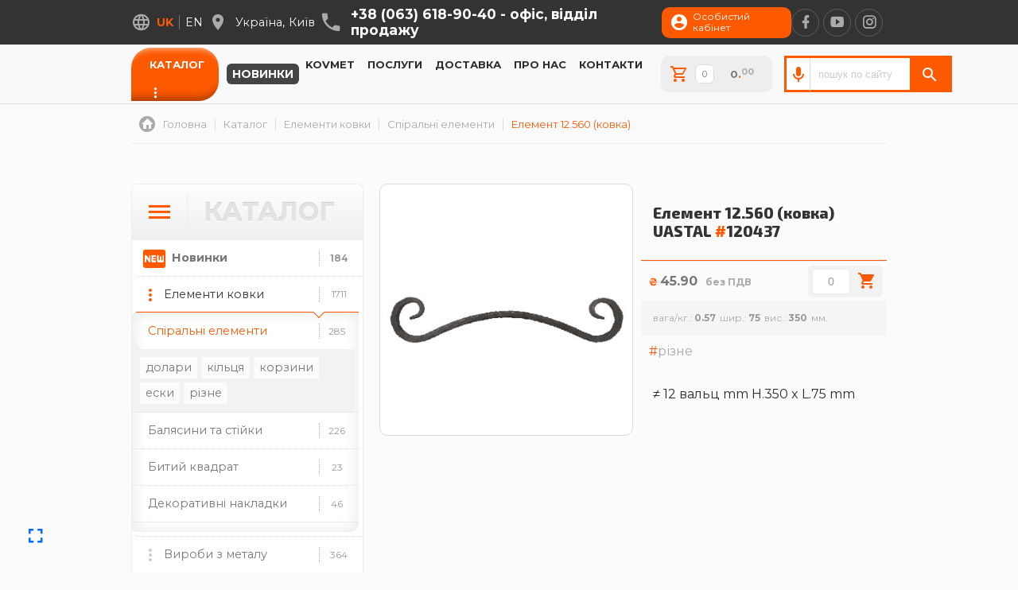

--- FILE ---
content_type: text/html; charset=UTF-8
request_url: https://uastal.com/catalog/120437
body_size: 10741
content:
<!DOCTYPE html> <html class="no-js" lang="uk" gadget="desktop"> <head> <title>Елемент 12.560 (ковка) / Ковані спіральні елементи / UASTAL | Сторожук . Київ</title><base href="https://uastal.com"> <meta name="title" content="Елемент 12.560 (ковка) / Ковані спіральні елементи / UASTAL | Сторожук . Київ"/> <meta name="description" content="✅ Купити замовити Ковані спіральні елементи - Елемент 12.560 (ковка) ціна 45.90 у виробника з доставкою та гарантією / UASTAL | Сторожук ☎ +38 (063) 618-90-40"/> <meta http-equiv="Content-Type" content="text/html; charset=UTF-8"/> <meta name="viewport" content="width=device-width, initial-scale=1.0, maximum-scale=1.0"/> <meta property="og:type" content="product"> <meta property="product:price:amount" content="45.90"> <meta property="product:price:currency" content="UAH"> <meta property="og:site_name" content="UASTAL | Сторожук"/> <meta property="og:url" content="https://uastal.com//catalog/120437"/> <meta property="og:title" content="Елемент 12.560 (ковка) / Ковані спіральні елементи / UASTAL | Сторожук . Київ"/> <meta property="og:description" content="✅ Купити замовити Ковані спіральні елементи - Елемент 12.560 (ковка) ціна 45.90 у виробника з доставкою та гарантією / UASTAL | Сторожук ☎ +38 (063) 618-90-40"/> <meta property="og:image" content="https://uastal.com/userfiles/shop/i/bn/hi/4750ff40b303a496091298d76e0c09b2.jpg"/> <meta name="H1" content="Елемент 12.560 (ковка) / Ковані спіральні елементи / UASTAL | Сторожук . Київ"/> <meta name="apple-mobile-web-app-capable" content="yes"/> <meta name="mobile-web-app-capable" content="yes"> <link rel="canonical" href="https://uastal.com/catalog/120437"/> <link rel="apple-touch-icon" href="userfiles/uastal-icon-shop.png"/> <link rel="shortcut icon" href="userfiles/uastal-icon-shop.png"/> <link href="https://fonts.googleapis.com/css2?family=Exo+2:ital,wght@0,300;0,500;0,800;1,300;1,500;1,800&family=Montserrat:ital,wght@0,400;0,700;1,400;1,700&family=Teko:wght@300&display=swap" rel="stylesheet"> <link rel="alternate" hreflang="uk" href="https://uastal.com/catalog/120437"/><link rel="alternate" hreflang="en" href="https://uastal.com/en/catalog/120437"/> <!-- Global site tag (gtag.js) - Google Analytics --> <meta name="google-site-verification" content="1gMvTCijUztISWgNHNsfin76EGLrdGeIlZUxZ5e13jg"/> <script async src="https://www.googletagmanager.com/gtag/js?id=UA-39423244-39"></script> <script> window.dataLayer = window.dataLayer || []; function gtag(){dataLayer.push(arguments);} gtag('js', new Date()); gtag('config', 'UA-39423244-39'); gtag('config', 'UA-67702941-1'); </script> <!-- Google Analytics --> <script> window.ga=window.ga||function(){(ga.q=ga.q||[]).push(arguments)};ga.l=+new Date; ga('create', 'UA-39423244-39', 'auto'); ga('send', 'pageview'); </script> <script async src='https://www.google-analytics.com/analytics.js'></script> <!-- End Google Analytics --><script src="assets/generic.js?v=02"></script></head> <body id="loading" class=" top-nav light-nav"> <div id="root" class="catalog forges spiralqnye-aelementy" style="display: none"> <header> <div class="contacts"> <div class="moreinfo"><i class="mdi mdi-dots-horizontal fs-5x"></i></div> <div class="flex"> <div><ul class="langs"><i class="mdi mdi-web"></i><li><a>uk</a></li><li><a href="en/catalog/120437">en</a></li></ul></div> <div><i class='mdi mdi-map-marker fs-4x'></i><p><span>Україна</span><span>Київ</span></p></div> <div> <i class="mdi mdi-phone fs-5x"></i> <div class="tel"> <a href="tel:+380636189040">+38 (063) 618-90-40 - <span>офіс, відділ продажу</span></a> </div> </div> <div> <a class="account" href="cabinet"><i class="mdi mdi-account-circle"></i><span>Особистий кабінет</span></a> </div> <div class="social-links"> <a href="https://www.facebook.com/uastal.org" target="blank" rel=”nofollow”><i class="social mdi mdi-facebook fs-3x"></i></a>  <a href="https://www.youtube.com/channel/UCYdXFywDp0hU_U8sHcQ9Tcg" target="blank" rel=”nofollow”><i class="social mdi mdi-youtube-play fs-3x"></i></a>  <a href="https://www.instagram.com/uastal_com/" target="blank" rel=”nofollow”><i class="social mdi mdi-instagram fs-3x"></i></a> </div> </div> </div> <div id="listener"> <nav id='fix'> <button id="mobilenav"><div></div><div></div><div></div></button> <div class="flex"> <a href="https://uastal.com"><img src="userfiles/uastal-logo-2.png" alt="logo"/></a> <ul class="main-nav"><li class="catalog"><a class="active" href="catalog">Каталог</a><i class="mdi mdi-dots-horizontal"></i><ul><li class="forges"><a class="active" href="forges">Елементи ковки</a></li><li class="metal"><a href="metal">Вироби з металу</a></li><li class="kovanye-izdeliya"><a href="kovanye-izdeliya">Ковані вироби</a></li><li class="soputstvuyushie-tovary"><a href="soputstvuyushie-tovary">Супутні товари</a></li><li class="mehanika-avtomatika"><a href="mehanika-avtomatika">Механіка та автоматика</a></li><li class="tablichki-informacsiyini"><a href="tablichki-informacsiyini">Таблички інформаційні</a></li><li class="kovmet-uastal"><a href="kovmet">Ковані вироби на замовлення</a></li><li class="download"><a modal="userfiles/docs/catalog.pdf">Завантажити каталог 2022</a></li></ul></li><li class="param-new"><a href="catalog/find/new">Новинки</a></li><li class="kovmet"><a href="kovmet">Kovmet</a></li><li class="services"><a href="services">Послуги</a></li><li class="delivery"><a href="delivery">Доставка</a></li><li class="about"><a href="about">Про нас</a></li><li class="contacts"><a href="contacts">Контакти</a></li></ul> <a class="basket hide show-left fixtop" load=".shopCart_|order"> <ico><i class="mdi mdi-cart-outline""></i></ico> <span id="inbasket" items="0"> <i>0<b>.</b><sup>00</sup></i> </span> </a> <order></order> <div><form onsubmit="goSearch(this); return false" class="searchVoice" link="catalog" autocomplete="off"><button id="voiceBtn" type="button"></button><input id="searchInput" type="text" name="search" value="" placeholder="пошук по сайту" autocomplete="off"><button id="searchBtn" type="button"></button></form><script>(() => { function isIOS() { return /iP(ad|hone|od)/.test(navigator.userAgent); } if (isIOS()) { document.getElementById('voiceBtn').style.display = 'none'; } const SpeechRecognition = window.SpeechRecognition || window.webkitSpeechRecognition; const form = document.querySelector('.searchVoice'); const input = document.getElementById('searchInput'); const voiceBtn = document.getElementById('voiceBtn'); const searchBtn = document.getElementById('searchBtn'); const pageLang = document.documentElement.getAttribute('lang') || 'ru'; function pageLangToSpeechLang(lang) { switch (lang) { case 'uk': return 'uk-UA'; case 'ru': return 'ru-RU'; case 'en': return 'en-EN'; default: return 'uk-UA'; } } if (!form || !input || !voiceBtn || !searchBtn) return; /* комментарий: кнопка поиска – просто вызывает твою функцию */ searchBtn.addEventListener('click', function(e) { e.preventDefault(); e.stopPropagation(); if (typeof goSearch === 'function') { goSearch(form); } }); /* комментарий: если браузер не умеет SpeechRecognition – просто выходим */ if (!SpeechRecognition) { console.warn('SpeechRecognition не поддерживается в этом браузере'); return; } const recognition = new SpeechRecognition(); recognition.lang = pageLangToSpeechLang(pageLang); /* язык распознавания */ recognition.interimResults = true; /* промежуточные результаты */ recognition.continuous = false; /* одна сессия */ let recognizing = false; let baseValue = ''; function startVoice(e) { e.preventDefault(); e.stopPropagation(); if (recognizing) return; baseValue = input.value; /* комментарий: запоминаем текущий текст */ recognizing = true; recognition.start(); voiceBtn.classList.add('listening'); /* комментарий: можно подсветить кнопку */ } function stopVoice(e) { if (e) { e.preventDefault(); e.stopPropagation(); } if (!recognizing) return; recognizing = false; recognition.stop(); voiceBtn.classList.remove('listening'); } /* комментарий: получаем текст и записываем в input */ recognition.onresult = function(event) { let text = ''; for (let i = event.resultIndex; i < event.results.length; i++) { text += event.results[i][0].transcript; } input.value = text.trim(); }; recognition.onerror = function() { recognizing = false; voiceBtn.classList.remove('listening'); }; recognition.onend = function() { recognizing = false; voiceBtn.classList.remove('listening'); }; /* комментарий: зажали кнопку – начали слушать */ voiceBtn.addEventListener('mousedown', startVoice); voiceBtn.addEventListener('touchstart', startVoice); /* комментарий: отпустили – остановили */ voiceBtn.addEventListener('mouseup', stopVoice); voiceBtn.addEventListener('mouseleave', stopVoice); voiceBtn.addEventListener('touchend', stopVoice); voiceBtn.addEventListener('touchcancel', stopVoice); })();</script></div> </div> </nav> </div> </header> <div id="page"><section id="breadcrumbs" class="notmodal"><ol class="flex" itemscope itemtype="http://schema.org/BreadcrumbList"><li itemprop="itemListElement" itemscope itemtype="http://schema.org/ListItem"><a itemscope itemtype="http://schema.org/Thing" itemprop="item" id="uastal.com" href="https://uastal.com" title="Головна"><ico><i class="mdi mdi-home-circle fs-4x"></i></ico><span itemprop="name">Головна</span></a><meta itemprop="position" content="1"></li><li itemprop="itemListElement" itemscope itemtype="http://schema.org/ListItem"><a itemscope itemtype="http://schema.org/Thing" itemprop="item" id="uastal.com/catalog" href="https://uastal.com/catalog" title="Каталог"><span itemprop="name">Каталог</span></a><meta itemprop="position" content="2"></li><li itemprop="itemListElement" itemscope itemtype="http://schema.org/ListItem"><a itemscope itemtype="http://schema.org/Thing" itemprop="item" id="uastal.com/forges" href="https://uastal.com/forges" title="Елементи ковки"><span itemprop="name">Елементи ковки</span></a><meta itemprop="position" content="3"></li><li itemprop="itemListElement" itemscope itemtype="http://schema.org/ListItem"><a itemscope itemtype="http://schema.org/Thing" itemprop="item" id="uastal.com/spiralqnye-aelementy" href="https://uastal.com/spiralqnye-aelementy" title="Спіральні елементи"><span itemprop="name">Спіральні елементи</span></a><meta itemprop="position" content="4"></li><li itemprop="itemListElement" itemscope itemtype="http://schema.org/ListItem"><a itemscope itemtype="http://schema.org/Thing" itemprop="item" id="uastal.com/catalog/120437" href="https://uastal.com/catalog/120437" title="Елемент 12.560 (ковка)"><span itemprop="name">Елемент 12.560 (ковка)</span></a><meta itemprop="position" content="5"></li></ol></section><section block="ShopCat" class="ShopCat catalog forges spiralqnye-aelementy"> <div class="flex"> <div class="case left"> <div class="second-menu hide show"> <div class="head-menu"><ico><i class='mdi mdi-menu fs-6x'></i></ico><span>Каталог</span></div> <ul><li class="parent new"><ico><i class="mdi mdi-new-box fs-3x"></i></ico><a href='catalog/find/new'><div>Новинки</div><span>184</span></a></li><li class="open parent more"><ico><i class="mdi mdi-dots-vertical fs-4x"></i></ico><a class="active" href='forges'><div>Елементи ковки</div><span>1711</span></a><ul><li><a href='ferforge'><div>Художнє литво</div><span>91</span></a></li><li><a href='forge-digit'><div>Цифри з металу</div><span>49</span></a><ol class="smart-tags"><li><a href="forge-digit/цифри-із-нержавійки">цифри із нержавійки</a></li><li><a href="forge-digit/цифри-ковані">цифри ковані</a></li></ol></li><li><a href='standartnye-ograzhdeniya'><div>Стандартні огорожі</div><span>14</span></a></li><li><a class="active" href='spiralqnye-aelementy'><div>Спіральні елементи</div><span>285</span></a><ol class="smart-tags"><li><a href="spiralqnye-aelementy/долари">долари</a></li><li><a href="spiralqnye-aelementy/кільця">кільця</a></li><li><a href="spiralqnye-aelementy/корзини">корзини</a></li><li><a href="spiralqnye-aelementy/ески">ески</a></li><li><a href="spiralqnye-aelementy/різне">різне</a></li></ol></li><li><a href='kovanye-balyasiny-stoyiki'><div>Балясини та стійки</div><span>226</span></a></li><li><a href='bityyi-kvadrat'><div>Битий квадрат</div><span>23</span></a></li><li><a href='dekorativnye-nakladki'><div>Декоративні накладки</div><span>46</span></a></li><li><a href='dekorativnye-stoyiki'><div>Декоративні стійки</div><span>37</span></a></li><li><a href='dekorativnye-truby'><div>Декоративні труби</div><span>35</span></a></li><li><a href='dekorativnye-elementy'><div>Декоративні елементи</div><span>49</span></a></li><li><a href='profilnaya-truba'><div>Профільні труби</div><span>22</span></a></li><li><a href='zaklyopki'><div>Заклепки</div><span>13</span></a></li><li><a href='kovanye-ruchki'><div>Ковані ручки</div><span>18</span></a></li><li><a href='krepleniya'><div>Кріплення</div><span>9</span></a></li><li><a href='kruglyak-pod-koru'><div>Кругляк під кору</div><span>6</span></a></li><li><a href='kryswki-na-stolby'><div>Кришки на стовпи</div><span>33</span></a></li><li><a href='kovanye-listqya'><div>Ковані лиcтки</div><span>185</span></a></li><li><a href='meandr'><div>Меандр</div><span>15</span></a></li><li><a href='nakladki-pod-zamok'><div>Накладки під замок</div><span>6</span></a></li><li><a href='kovanye-vstavki'><div>Ковані вставки</div><span>48</span></a></li><li><a href='okonchaniya-peril'><div>Закінчення перил</div><span>14</span></a></li><li><a href='petli-dlya-vorot-dverej'><div>Петлі для воріт та дверей</div><span>18</span></a></li><li><a href='kovanye-piki'><div>Ковані піки</div><span>64</span></a></li><li><a href='podkovy'><div>Підкови</div><span>2</span></a></li><li><a href='polosy'><div>Ковані полоси</div><span>90</span></a></li><li><a href='poruchni'><div>Ковані поручні</div><span>8</span></a></li><li><a href='profili-dlya-dekorativnyh-homu'><div>Профілі для хомутів</div><span>4</span></a></li><li><a href='rozety'><div>Ковані розети</div><span>133</span></a></li><li><a href='cvety'><div>Ковані квіти</div><span>70</span></a></li><li><a href='shary'><div>Ковані кулі</div><span>44</span></a><ol class="smart-tags"><li><a href="shary/повнотілі">повнотілі</a></li><li><a href="shary/пустотілі">пустотілі</a></li><li><a href="shary/гранені">гранені</a></li><li><a href="shary/напівсфери">напівсфери</a></li></ol></li><li><a href='shpugi'><div>Ковані шпуги</div><span>13</span></a></li><li><a href='elementy-iz-nerzhaveyuswheyi-s'><div>Елементи із нержавіючої сталі</div><span>17</span></a></li><li><a href='stand-for-tubes'><div>Стійки для труб</div><span>14</span></a></li></ul></li><li class="parent more"><ico><i class="mdi mdi-dots-vertical fs-4x"></i></ico><a href='metal'><div>Вироби з металу</div><span>364</span></a><ul><li><a href='mangaly-pechki'><div>Мангали, пічки та аксесуари</div><span>60</span></a><ol class="smart-tags"><li><a href="mangaly-pechki/мангали">мангали</a></li><li><a href="mangaly-pechki/пічки">пічки</a></li><li><a href="mangaly-pechki/для-каміну">для каміну</a></li><li><a href="mangaly-pechki/дровниці">дровниці</a></li><li><a href="mangaly-pechki/чаші">чаші</a></li><li><a href="mangaly-pechki/димоходи">димоходи</a></li></ol></li><li><a href='bokar-fur'><div>Камінні топки BOKAR</div><span>9</span></a></li><li><a href='dekorativnye-paneli'><div>Декоративні панелі</div><span>170</span></a></li><li><a href='opory-osveswheniya'><div>Опори освітлення</div><span>24</span></a></li><li><a href='predmety-interqera'><div>Предмети інтер'єру</div><span>45</span></a></li><li><a href='predmety-aeksterqera'><div>Предмети екстер'єру</div><span>19</span></a></li><li><a href='veloparkovki'><div>Велопарковки</div><span>4</span></a></li><li><a href='ograzhdeniya'><div>Стовпчики та бар'єри</div><span>12</span></a></li><li><a href='locks-and-handlers'><div>Замки і ручки</div><span>7</span></a></li><li><a href='machta-antena'><div>Мачти-антени</div><span>7</span></a></li></ul></li><li class="parent more"><ico><i class="mdi mdi-dots-vertical fs-4x"></i></ico><a href='kovanye-izdeliya'><div>Ковані вироби</div><span>70</span></a><ul><li><a href='kovanye-vorota'><div>Ковані ворота</div><span>9</span></a></li><li><a href='kovanye-ograzhdeniya'><div>Ковані огорожі</div><span>12</span></a></li><li><a href='kovanye-navesy'><div>Ковані навіси</div><span>8</span></a></li><li><a href='kovanye-lavki'><div>Ковані лавки</div><span>27</span></a></li><li><a href='podstavki-kronswteyiny'><div>Підставки, кронштейни</div><span>10</span></a></li><li><a href='kovanaya-mebelq'><div>Ковані меблі</div><span>4</span></a></li><li><a href='kovanye-besedki'><div>Ковані альтанки</div><span>0</span></a></li><li><a href='kovanye-lestnicsy'><div>Ковані сходи</div><span>0</span></a></li><li><a href='kovanye-mostiki'><div>Ковані містки</div><span>0</span></a></li><li><a href='kovanye-reswetki'><div>Ковані грати</div><span>0</span></a></li></ul></li><li class="parent more"><ico><i class="mdi mdi-dots-vertical fs-4x"></i></ico><a href='soputstvuyushie-tovary'><div>Супутні товари</div><span>160</span></a><ul><li><a href='plastikovye-zagluswki'><div>Пластикові заглушки</div><span>38</span></a><ol class="smart-tags"><li><a href="plastikovye-zagluswki/круглі">круглі</a></li><li><a href="plastikovye-zagluswki/прямокутні">прямокутні</a></li><li><a href="plastikovye-zagluswki/квадратні">квадратні</a></li></ol></li><li><a href='kraska'><div>Фарба та патина</div><span>92</span></a></li><li><a href='krugi'><div>Круги абразивні</div><span>9</span></a></li><li><a href='specsodezhda'><div>Спецодяг</div><span>2</span></a></li><li><a href='skoby'><div>Скоби металеві</div><span>14</span></a><ol class="smart-tags"><li><a href="skoby/8мм">8мм</a></li><li><a href="skoby/10мм">10мм</a></li><li><a href="skoby/12мм">12мм</a></li></ol></li><li><a href='rashodniki'><div>Розхідники</div><span>5</span></a></li></ul></li><li class="parent more"><ico><i class="mdi mdi-dots-vertical fs-4x"></i></ico><a href='mehanika-avtomatika'><div>Механіка та автоматика</div><span>32</span></a><ul><li><a href='mehanika'><div>Механіка</div><span>19</span></a></li><li><a href='avtomatika'><div>Автоматика для воріт</div><span>13</span></a></li></ul></li><li class="parent"><ico><i class="mdi mdi-dots-vertical fs-4x"></i></ico><a href='swtampovani-dekorativni-paneli'><div>Штамповані декоративні панелі</div><span>8</span></a></li><li class="parent"><ico><i class="mdi mdi-dots-vertical fs-4x"></i></ico><a href='tablichki-informacsiyini'><div>Таблички інформаційні</div><span>13</span></a></li><li class="parent"><ico><i class="mdi mdi-treasure-chest fs-3x"></i></ico><a href='kovmet'><div>Ковані вироби на замовлення</div><span>#</span></a></li><li class="parent"><ico><i class="mdi mdi-file-pdf-box fs-3x"></i></ico><a modal='userfiles/docs/catalog.pdf'><div>Завантажити каталог 2022</div><span>#</span></a></li><li class="parent"><ico><i class="mdi mdi-dots-vertical fs-4x"></i></ico><a href='shtamp'><div></div><span>0</span></a></li></ul> </div> </div> <div class='case right'> <div class="view"> <div class="gallery hide show modal" shape="square"> <div class="cover" style="background-image: url(userfiles/shop/i/bn/hi/4750ff40b303a496091298d76e0c09b2.jpg)"></div> </div> <div class="layer hide show-left"> <div class="title"> <h1>Елемент 12.560 (ковка) <span>UASTAL</span> <b>#</b>120437</h1> </div> <div class="line"> <div><i>₴</i><span class="price @price:coins">45.90</span><span class="min">без ПДВ</span></div> <span class="basket-record" type="shop" id="904" pres="2"> <button class="minus none"><i class="mdi mdi-minus"></i></button> <input name="count" type="number" min="0" value="0"> <button class="plus"><i word="Замовити" class="mdi mdi-cart"></i></button> <div class="good-params"></div> </span> </div> <div class="feature"><span><i>вага/кг.</i><b>0.57</b></span><span><i>шир.</i><b>75</b></span><span><i>вис.</i><b>350</b></span></div> <div class="tags"><ol class="tags"><li><a href="catalogtags//різне">різне</a></li></ol></div> <div class="text">≠ 12 вальц mm H.350 x L.75 mm</div> </div> </div> <div class="bigtext"></div> </div> </div> </section><section block="CallBack" class="CallBack @page"> <div class="ground"><div class="ground-shadow"></div></div> <div class="flex"> <div class="head">Є питання? Ми відповімо!</div> <form class="hide show-up" autocomplete="off"> <field><div><ico><i class='mdi mdi-account fs-5x'></i></ico><input name="name" type="text" placeholder="Iм'я"></div></field> <field><div><ico><i class='mdi mdi-phone fs-5x'></i></ico><input name="tel" type="text" placeholder="+xx (xxx) xxx-xx-xx"></div></field> <input type="hidden" name="type" value="CallBack"/> <input type="hidden" name="form" value="sendEmail"/> <field><send load="*sendEmail|dialog|form?">Надіслати</send></field> </form> <div class="text">Напишіть і ми вам передзвонимо.</div> </div> </section><style blade>.ShopCat .case.left {min-width: 25%;} .ShopCat .case.right {width: calc(75% - 20px); margin-left: 20px;} .ShopCat form.searchpanel {margin: 0; max-width: 100%;} .ShopCat form.searchpanel button {margin: 0 !important; color: #2d2d2d;} .ShopCat form.searchpanel button:hover {background: transparent; color: #fd5900;} ul#pagesnav:first-of-type {display: none;} ul#pagesnav li a {border-radius: 6px;} .ShopCat .second-menu .head-menu {background: linear-gradient(0deg, #eee, #fff);} .ShopCat .second-menu .head-menu span {font-size: 32px; color: #e3e3e3; font-weight: bold; text-shadow: 0 -1px 1px #ccc, 0 1px 1px #fff;} .ShopCat .second-menu {overflow: hidden; border: 1px solid #eee; border-radius: 8px;} .ShopCat .second-menu ul li:first-child {border-top: none;} .ShopCat .second-menu ul li.new {} .ShopCat .second-menu ul li.new ico {width: 45px;} .ShopCat .second-menu ul li.new ico i {font-size: 34px !important; color: #fd5900;} .ShopCat .second-menu ul li.new a {padding-left: 45px; font-weight: bold;} .ShopCat .second-menu ul li.new::before {display: none !important;} .ShopCat .second-menu ul li.new:hover {background: #fd5900;} .ShopCat .second-menu ul li.new:hover * {color: #fff;} .ShopCat .second-menu ul li ul {max-height: 276px; background: #fff; direction: rtl; border-radius: 5px 0 10px 5px; box-shadow: 0 0 20px inset rgb(0 0 0 / 10%); left: -5px; width: calc(100% + 5px);} .ShopCat .second-menu ul li ul::-webkit-scrollbar {border-radius: 5px;} .ShopCat .second-menu ul li ul li {direction: ltr;} .ShopCat .second-menu ul li a[href="http://kovmet.com.ua"] div {font-weight: 600; line-height: 1;} .ShopCat .second-menu ul li a:hover {} .ShopCat .second-menu ul li ul li a.active {font-weight: 500; color: #fd5900;} ol#filters {margin: 0 0 20px 0; display: flex; justify-content: flex-start; padding: 5px 0 0 5px; border: 1px dotted #ddd; border-radius: 10px; align-items: center; flex-wrap: wrap; width: fit-content; z-index: 20;} ol#filters:empty {display: none;} ol#filters hr {display: block; width: 10px; height: 10px; margin: -4px 5px 0 0; border-radius: 5px; border: none; background: #fd5900;} ol#filters li {} ol#filters li a {display: flex; justify-content: flex-start; align-items: center; color: #2d2d2d; padding: 0 12px; height: 32px; background: #fff; border-radius: 6px; margin: 0 5px 5px 0; border: 1px solid #eee;} ol#filters li a i {display: inline-block; margin-left: 7px; font-size: 0.8em; color: #aaa; font-style: normal;} ol#filters li a span {margin-bottom: 2px;} ol#filters li a b {display: flex; justify-content: center; align-items: center; width: 24px; height: 24px; margin: 0 7px 0 4px; border-radius: 4px; background: #ccc; color: #fff;} ol#filters li a:hover {border-color: #fd5900;} ol#filters li a.active {background: #ffb608;} ol#filters li a.active span {color: #fff;} ol#filters li a.active i {color: #eee;} ol#filters li a.sortable {padding: 0 14px 0 0; overflow: hidden;} ol#filters li a.sortable.active b {background: #fd5900; color: #fff;} ol#filters li a.found {background: #eee;} .ShopCat .case .list {} .ShopCat .case .list li {background: #fff; border: 1px solid #eee; overflow: hidden; border-radius: 8px;} .ShopCat .case .list li:hover {border: 1px solid #fd5900;} .ShopCat .case .list li a {color: #555;} .ShopCat .case .list li a .cover {position: relative; border-bottom: 1px solid #eee; margin-bottom: 0; background-size: contain;} .ShopCat .case .list li a .cover c {position: absolute; display: block; top: 10px; left: 10px; padding: 5px 7px 4px; font-size: 10px; text-transform: uppercase; font-weight: 100; border-radius: 6px; background: #ffb608; color: #fff;} .ShopCat .case .list li a .cover c:empty {display: none;} .ShopCat .case .list li a .cover i {position: absolute; display: flex; justify-content: center; align-items: center; width: 50px; height: 14px; padding-top: 2px; background: #eee; border-radius: 6px 6px 0 0; color: #fff; text-align: center; bottom: 0; left: 0; right: 0; margin: auto; transition: 0.25s;} .ShopCat .case .list li a:hover .cover i {height: 30px; background: #fd5900;} .ShopCat .case .list li a .info {padding: 0 15px; height: 30px; display: flex; justify-content: space-between; align-items: center; background: linear-gradient(0deg, #eee, #fff);} .ShopCat .case .list li a .info span.brand {font-size: 20px; color: #e3e3e3; font-weight: bold; text-shadow: 0 -1px 1px #ccc, 0 1px 1px #fff;} .ShopCat .case .list li a .info span.art {font-size: 14px; color: #aaa; font-weight: bold;} .ShopCat .case .list li a .info span.art::before {content: '#'; margin-right: 3px; color: #fd5900;} .ShopCat .case .list li a .info::before {position: absolute; content: ''; width: 50px; height: 0; border-top: 1px solid #eee; border-bottom: 1px solid #fff; left: 0; top: 0; right: 0; bottom: 0; margin: auto; pointer-events: none;} .ShopCat .case .list li a .cat {padding: 8px 15px; font-size: 12px; color: #aaa; border-bottom: 1px solid #eee;} .ShopCat .case .list li a .title {padding: 10px 15px; min-height: 130px; display: flex; flex-direction: column; justify-content: center; align-items: flex-start;} .ShopCat .case .list li a .title h3 {font-size: 1.1em; font-weight: 500; margin: 0; padding: 0;} .ShopCat .case div.feature:empty {display: none;} .ShopCat .case div.feature {position: relative; color: #aaa; margin: 0; font-size: 12px; padding-top: 10px; margin-top: 10px; border-top: 1px solid #eee;} .ShopCat .case div.feature::before {position: absolute; content: ''; width: 25px; height: 0; border-top: 1px solid #fd5900; left: 0; top: -1px;} .ShopCat .case div.feature::after {content: 'мм.';} .ShopCat .case div.feature i {font-style: normal;} .ShopCat .case div.feature i::after {content: ':';} .ShopCat .case div.feature b {font-weight: 600; color: #999; margin: 0 5px 0 2px;} .ShopCat .case .line {position: relative; display: flex; user-select: none; flex-direction: row; justify-content: flex-start; align-items: center; height: 50px; border-top: 1px solid #eee;} .ShopCat .case .line div {position: relative; padding: 0 10px;} .ShopCat .case .line div span.price {color: #777; font-weight: bold;} .ShopCat .case .line div span.price b {color: #fd5900;} .ShopCat .case .line div span.price sup {vertical-align: text-top; font-size: 13px; color: #aaa;} .ShopCat .case .line.stock div {margin-bottom: 19px;} .ShopCat .case .line div i {color: #fd5900; font-size: 13px; font-weight: bold; margin-right: 3px; font-style: normal;} .ShopCat .case .line div i[text] {margin: 0 0 0 5px; font-size: 18px;} .ShopCat .case .line div i[text]::after {} .ShopCat .case .line s {position: absolute; left: 0px; bottom: 0px; background: #fd5901; color: #fff; font-size: 13px; padding: 3px 6px; border-radius: 0 6px 0 0; text-decoration-color: #333;} .ShopCat .case .line b.absent {color: #eee;} .ShopCat .case .view {display: flex; flex-direction: row; width: 100%;} .ShopCat .case .view div.gallery {margin-right: 10px; min-width: 50%;} .ShopCat .case .view div.gallery .cover {width: 100%; margin-bottom: 10px; background-size: contain; border: 1px solid #ddd; border-radius: 10px; transition: 0.7s;} .ShopCat .case .view div.gallery .cover:hover {cursor: pointer; border: 1px solid #fd5900;} .ShopCat .case .view ul.gallery {width: 100%; display: block; overflow: hidden;} .ShopCat .case .view ul.gallery li {width: calc(33.333% - 6.7px); margin: 0 10px 10px 0; float: left;} .ShopCat .case .view ul.gallery li:nth-child(3n) {margin-right: 0;} .ShopCat .case .view ul.gallery li .cover {margin-bottom: 0; transition: 0.25s;} .ShopCat .case .view ul.gallery li .cover:hover {border: 1px solid #fd5900; cursor: pointer;} .ShopCat .case .view .layer {flex-direction: column; justify-content: flex-start; align-items: flex-start; margin-bottom: 10px; width: 100%; height: fit-content;} .ShopCat .case .view .layer .title {display: block; width: 100%; padding: 15px; border-bottom: 1px solid #fd5900;} .ShopCat h1 {font-size: 1.2em; font-weight: bold; margin: 10px 0;} .ShopCat .case .view .layer .title h1 b {color: #fd5900;} .ShopCat .case .view .layer .feature {margin-top: 0; border: none; padding: 15px; background: #f5f5f5;} .ShopCat .case .view .layer .feature::before {display: none;} .ShopCat .case .view .layer .tags:empty {display: none;} .ShopCat .case .view .layer .text {padding: 25px 15px; margin: 0;} .ShopCat .case .bigtext {padding: 25px 15px; display: block; border-top: 1px solid #ddd; margin: 0;} .ShopCat .items-product {margin-top: 50px;} .ShopCat .carusel-block {overflow: hidden; width: calc(100% + 20px); padding: 2px 2px 65px 2px;} .ShopCat .carusel-block ul {display: flex; justify-content: flex-start; align-items: center; width: 20000px;} .ShopCat .carusel-block ul li div {border-radius: 10px;} .ShopCat .carusel-block ul.animation {transition: 0.2s;} .ShopCat .carusel-block ul.gap10 li {padding-right: 10px;} .ShopCat .carusel-block ul.gap20 li {padding-right: 20px;} .ShopCat .carusel-block ul.gap30 li {padding-right: 30px;} .ShopCat .carusel-block ul[items='1'] li {padding-right: 0;} .ShopCat .carusel-nav {position: absolute; bottom: 0px; left: 0; display: flex; justify-content: center; align-items: center; width: 102px; height: 50px; border-radius: 8px; overflow: hidden;} .ShopCat .carusel-nav a {display: flex; justify-content: center; align-items: center; width: 50px; height: 50px; background: rgba(0,0,0,0.5); color: #fff;} .ShopCat .carusel-nav a:first-of-type {margin-right: 2px;} .ShopCat .carusel-nav a:hover {cursor: pointer; background: #fd5900;} .ShopCat .carusel-block:hover .carusel-nav {bottom: 0;} .ShopCat .special-menu .cats {display: inline-block; padding: 10px 15px; background: #fd5900; margin-bottom: 10px; border-radius: 10px 10px 10px 0;} .ShopCat .special-menu .cats span {color: #fff; font-family: 'Exo 2'; font-weight: 500; font-size: 20px; text-transform: uppercase;} .ShopCat .special-menu ul {margin-bottom: 20px;} .ShopCat .special-menu ul li {display: flex; justify-content: flex-start; align-items: center; background: #fff; padding: 10px; border: 1px solid #eee; border-radius: 6px; overflow: hidden;} .ShopCat .special-menu ul li .cover {width: 120px; background-color: #f4f4f4; border: 1px solid #eee; border-radius: 4px;} .ShopCat .special-menu ul li .info {width: calc(100% - 150px);} .ShopCat .special-menu ul li .info a {display: block; padding: 20px; font-family: 'Exo 2'; font-size: 16px; font-weight: 600; margin: 0; color: #555;} .ShopCat .special-menu ul li .tags {position: absolute; left: 0; bottom: 0; width: 100%; height: 50px;} .ShopCat .special-menu ul li .tags ico {position: absolute; right: 0; bottom: 0; background: #eee; color: #fd5900; border-radius: 10px 0 0 0;} .ShopCat .special-menu ul li .tags ol {position: absolute; left: 0; bottom: -100px; max-width: calc(100% - 50px); padding: 5px 5px 10px 10px; border-radius: 6px 10px 0 0; background: #fd5900; margin: 0; z-index: 10; transition: 0.25s;} .ShopCat .special-menu ul li .tags ol a {display: inline-block; margin: 5px 5px 0 0; font-size: 14px; padding: 5px; background: #eee; border-radius: 4px;} .ShopCat .special-menu ul li .tags ol a:hover {background: #fff;} .ShopCat .special-menu ul li .tags:hover ol {bottom: 0;} .ShopCat .special-menu ul li .info a:hover {color: #fd5900;} .ShopCat .special-menu ul li .cover:hover {border-color: #fd5900;} @media screen and (max-width: 1024px) { .ShopCat .case.left {width: 70%; min-width: 70%;} .ShopCat .case.right {width: 30%; min-width: 30%;} } @media screen and (max-width: 800px) { .ShopCat .case.left, .ShopCat .case.right {width: 100%; min-width: 100%; padding: 0; margin: 0;} .ShopCat .case .view {flex-direction: column;} .ShopCat .case .view div.gallery {width: 100%; margin: 0;} ol#filters {margin-top: 10px;} .ShopCat form.searchpanel {max-width: 100%} .second-menu ul li.more ico {width: 35px; z-index: 1;} .second-menu ul li.more ico i {color: #fd5900;} .second-menu ul li.more:hover ico {background: #fd5900;} .second-menu ul li.more:hover ico i {color: #fff;} .second-menu ul li.more > a {font-size: 1.1em !important; margin-left: 45px; padding-left: 0; z-index: 0;} } @media screen and (max-width: 540px){ .ShopCat .special-menu ul li .cover {width: 100px;} .ShopCat .special-menu ul li .info a {font-size: 20px;} .ShopCat .second-menu ul li ul {max-height: unset;} }.CallBack {padding-top: 20px; padding-bottom: 20px; background-color: #fbfbfb; opacity: 0.8; background: linear-gradient(135deg, #eaeaea 25%, transparent 25%) -10px 0/ 20px 20px, linear-gradient(225deg, #f1f1f1 25%, transparent 25%) -10px 0/ 20px 20px, linear-gradient(315deg, #eaeaea 25%, transparent 25%) 0px 0/ 20px 20px, linear-gradient(45deg, #f1f1f1 25%, #fbfbfb 25%) 0px 0/ 20px 20px;} .CallBack .flex {flex-direction: column; justify-content: center; align-items: center;} .CallBack .flex > div {max-width: 600px; text-align: center; margin-top: 25px;} .CallBack .flex > div.head {font-size: 1.5em; font-weight: bold;} .CallBack .flex > div.text {font-weight: bold;} .CallBack .flex form {overflow: hidden; display: flex; flex-direction: row; justify-content: center; width: fit-content; align-items: center; box-shadow: 0 5px 20px rgba(0,0,0,0.3); border-radius: 6px; background: #fd5900; border: 2px solid #fd5900; transition: 0.5s;} .CallBack .flex form field {height: 50px; padding-left: 0;} .CallBack .flex form field div {margin: 0; padding-left: 50px; display: flex; flex-direction: row; justify-content: center; width: fit-content; align-items: center;} .CallBack .flex form field ico {background: #fff; height: 48px;} .CallBack .flex form field:first-of-type ico {border-radius: 3px 0 0 3px;} .CallBack .flex form field div input {background: #fff;} .CallBack .flex form field div input[name="tel"] {border-radius: 0 6px 6px 0;} .CallBack .flex form field send {position: relative; display: flex; justify-content: center; align-items: center; padding: 0 15px; height: 100%; background: #fd5900; color: #fff; width: auto;} .CallBack .flex form field send:hover {background: #fd5900;} @media screen and (max-width: 800px){ } @media screen and (max-width: 540px){ .CallBack .flex form {flex-direction: column; border-radius: 0; width: 100%; max-width: 240px; box-shadow: none; border-radius: 6px;} .CallBack .flex form field {align-items: center; border-radius: 6px; overflow: hidden;} .CallBack .flex form field:first-child input, .CallBack .flex form field:nth-child(2) input, .CallBack .flex form field send {width: 100%;} }</style><div itemscope itemtype="https://schema.org/WebSite"><meta itemprop="url" content="https://uastal.com"/><meta itemprop="name" content="UASTAL | Сторожук"><div itemscope itemtype="https://schema.org/WebPage"><meta itemprop="url" content="https://uastal.com//catalog/120437"/><meta itemprop="name" content="Елемент 12.560 (ковка) / Ковані спіральні елементи / UASTAL | Сторожук . Київ"><div itemscope itemtype="https://schema.org/Organization"> <meta itemprop="name" content="UASTAL | Сторожук"> <meta itemprop="logo" content="https://uastal.com/userfiles/uastal-logo-2.png"> <meta itemprop="image" content="https://uastal.com/"> <meta itemprop="url" content="https://uastal.com"> <div itemprop="location" itemscope itemtype="https://schema.org/Place"> <meta itemprop="telephone" content=""/><meta itemprop="telephone" content="+38 (063) 618-90-40 - @name"/><meta itemprop="telephone" content="+38 (095) 614-13-78 - @name"/><span itemprop="address" itemscope itemtype="https://schema.org/PostalAddress"> <meta itemprop="streetAddress" content="провулок Будівельників, 18"> <meta itemprop="postalCode" content="02100"> <meta itemprop="addressLocality" content="Київ"> <meta itemprop="email" content=""> </span></div></div><div itemscope itemtype="https://schema.org/Product"> <meta itemprop="name" content="Елемент 12.560 (ковка)"/> <meta itemprop="sku" content="120437"> <meta itemprop="description" content=""/> <meta itemprop="image" content="https://uastal.com/userfiles/shop/i/bn/hi/4750ff40b303a496091298d76e0c09b2.jpg"/> <meta itemprop="url" content="https://uastal.com//catalog/120437"/> <div itemprop="brand" itemscope itemtype="https://schema.org/Brand"> <meta itemprop="name" content="UASTAL"/> </div> <div itemprop="offers" itemscope itemtype="https://schema.org/Offer"> <meta itemprop="price" content="45.90"/> <meta itemprop="priceCurrency" content="UAH"/> <link itemprop="availability" href="http://schema.org/InStock"> <meta itemprop="url" content="https://uastal.com//catalog/120437"/> <meta itemprop="description" content=""/> <meta itemprop="priceValidUntil" content="2026-01-27"/> </div> </div></div></div></div> <footer> <div class="flex" cols="3"> <div> <a class="logo" href="https://uastal.com"><img src="userfiles/uastal-logo-2white.png"></a> <ul class="contacts"> <li><i class="mdi mdi-calendar-check fs-4x"></i><span>Будні 9.00-17.00, Сб 9:00-13:00</span></li> <li><i class="mdi mdi-map-marker fs-4x"></i><address><span>Київ</span><span>провулок Будівельників, 18</span></address></li> <li><i class="mdi mdi-email fs-4x"></i><a href="mailto:office1@uastal.com">office1@uastal.com</a></li> <li><i class="mdi mdi-email fs-4x"></i><a href="mailto:abrasive@uastal.com">abrasive@uastal.com - <span>відділ розкрою металу</span></a></li> <li class="social-page"> <i class="mdi mdi-share-variant fs-4x"></i> <div class="social-links"> <a href="https://www.facebook.com/uastal.org" target="blank" rel=”nofollow”><i class="social mdi mdi-facebook fs-3x"></i></a>  <a href="https://www.youtube.com/channel/UCYdXFywDp0hU_U8sHcQ9Tcg" target="blank" rel=”nofollow”><i class="social mdi mdi-youtube-play fs-3x"></i></a>  <a href="https://www.instagram.com/uastal_com/" target="blank" rel=”nofollow”><i class="social mdi mdi-instagram fs-3x"></i></a> </div> </li> <li><p><i>©</i><span>UASTAL | Сторожук</span>2026</p></li> </ul> </div> <div> <div class="head">Контакти</div> <ul class="contacts"> <div class="phones"> <li><a href="tel:+380636189040">+38 (063) 618-90-40 - <span>офіс, відділ продажу</span></a></li>  <li><a href="tel:+380956141378">+38 (095) 614-13-78 - <span>відділ продажу</span></a></li>  <li><a href="tel:+380977002540">+38 (097) 700-25-40 - <span>відділ розкрою металу</span></a></li>  <li><a href="tel:+380636189044">+38 (063) 618-90-44 - <span>вироби на замовлення</span></a></li>  <li><a href="tel:+380734032042">+38 (073) 403-20-42 - <span>зовнішньо-економічний відділ</span></a></li> </div> </ul> </div> <div> <div class="head">Сторінки</div> <ul><li><a href="">Головна</a></li><li><a href="catalog">Каталог</a></li><li><a href="kovmet">Kovmet</a></li><li><a href="services">Послуги</a></li><li><a href="delivery">Доставка</a></li><li><a href="about">Про нас</a></li><li><a href="vacancy">Вакансії</a></li><li><a href="contacts">Контакти</a></li><li><a href="privacy-policy">Політика конфіденційності</a></li><li><a href="terms-of-use">Умови використання</a></li></ul> </div> </div> <div class="block made"><i class="mdi mdi-server-security fs-4x"></i>Powered By <a href="https://braintec.digital/services" target="_blank" rel="nofollow">Blade.MSP ®</a> from <a href="https://braintec.digital/uk" target="_blank" rel="nofollow"> BrainTEC ™</a></div></footer> </div> <dialog></dialog><modal></modal><a id="totop"><i class="mdi mdi-arrow-up fs-5x"></i></a><button id="gofullscreen"><i class="mdi mdi-fullscreen fs-5x"></i></button><link rel="stylesheet" href="site.generic.css"><script src="site.generic.js?v=02"></script></body> </html>